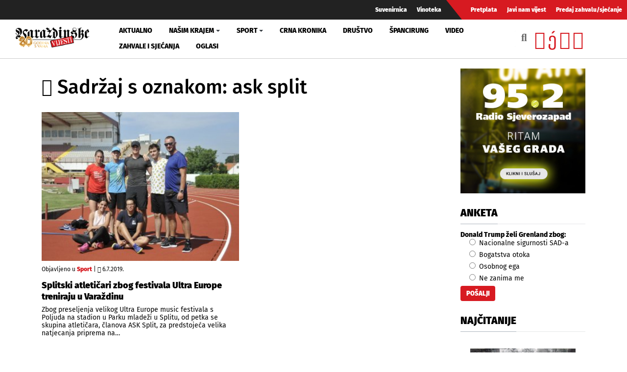

--- FILE ---
content_type: text/html; charset=utf-8
request_url: https://www.google.com/recaptcha/api2/aframe
body_size: 268
content:
<!DOCTYPE HTML><html><head><meta http-equiv="content-type" content="text/html; charset=UTF-8"></head><body><script nonce="lPJ--Ijh818I9GSYiXDY8Q">/** Anti-fraud and anti-abuse applications only. See google.com/recaptcha */ try{var clients={'sodar':'https://pagead2.googlesyndication.com/pagead/sodar?'};window.addEventListener("message",function(a){try{if(a.source===window.parent){var b=JSON.parse(a.data);var c=clients[b['id']];if(c){var d=document.createElement('img');d.src=c+b['params']+'&rc='+(localStorage.getItem("rc::a")?sessionStorage.getItem("rc::b"):"");window.document.body.appendChild(d);sessionStorage.setItem("rc::e",parseInt(sessionStorage.getItem("rc::e")||0)+1);localStorage.setItem("rc::h",'1768979442948');}}}catch(b){}});window.parent.postMessage("_grecaptcha_ready", "*");}catch(b){}</script></body></html>